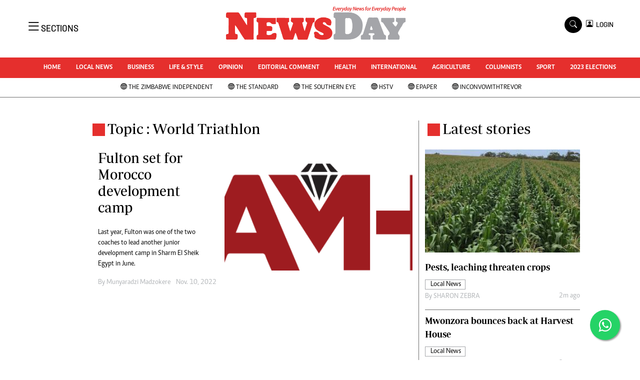

--- FILE ---
content_type: text/html; charset=utf-8
request_url: https://www.google.com/recaptcha/api2/aframe
body_size: 267
content:
<!DOCTYPE HTML><html><head><meta http-equiv="content-type" content="text/html; charset=UTF-8"></head><body><script nonce="FZEvKnlvn0-SooqsHT7Ghw">/** Anti-fraud and anti-abuse applications only. See google.com/recaptcha */ try{var clients={'sodar':'https://pagead2.googlesyndication.com/pagead/sodar?'};window.addEventListener("message",function(a){try{if(a.source===window.parent){var b=JSON.parse(a.data);var c=clients[b['id']];if(c){var d=document.createElement('img');d.src=c+b['params']+'&rc='+(localStorage.getItem("rc::a")?sessionStorage.getItem("rc::b"):"");window.document.body.appendChild(d);sessionStorage.setItem("rc::e",parseInt(sessionStorage.getItem("rc::e")||0)+1);localStorage.setItem("rc::h",'1768964575433');}}}catch(b){}});window.parent.postMessage("_grecaptcha_ready", "*");}catch(b){}</script></body></html>